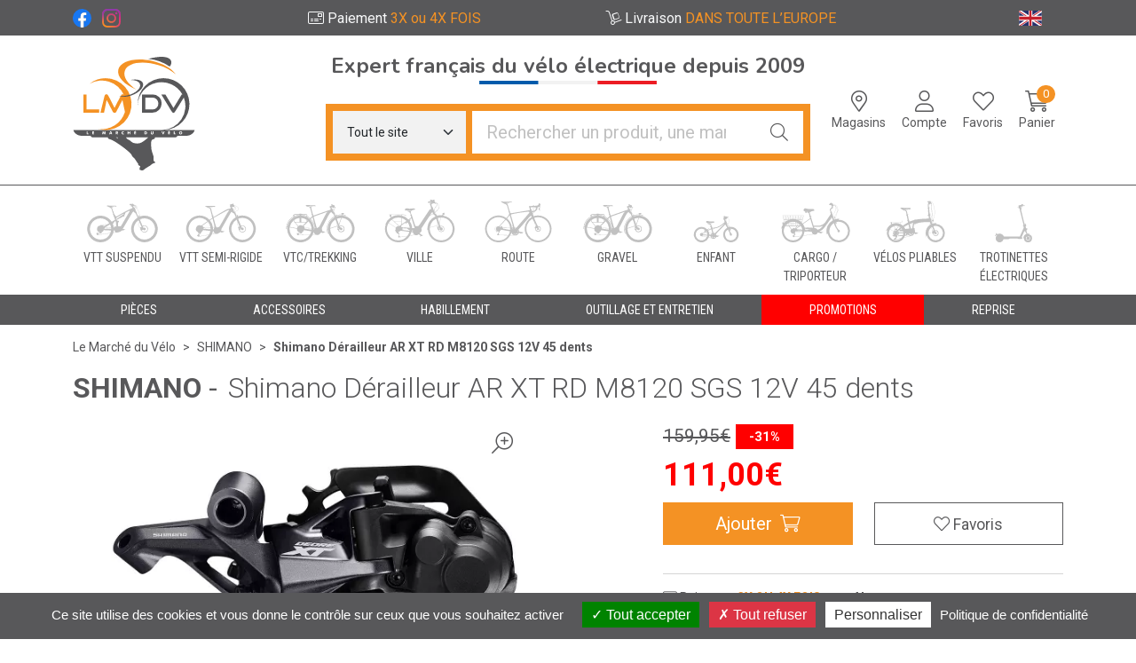

--- FILE ---
content_type: text/html; charset=UTF-8
request_url: https://www.lemarcheduvelo.com/produit/shimano-derailleur-ar-xt-rd-m8100-sgs-12v-62a8934a1c6b4
body_size: 9353
content:
<!DOCTYPE html> <html lang="fr" class="no-js no-touchevents"> <head> <meta charset="utf-8"> <title>Shimano Dérailleur AR XT RD M8100 SGS 12V 45 dents</title>    <link rel="dns-prefetch" href="https://cdn.apotekisto.com"> <meta property="fb&#x3A;app_id" content="000000000000000"> <meta property="og&#x3A;url" content="https&#x3A;&#x2F;&#x2F;www.lemarcheduvelo.com&#x2F;produit&#x2F;shimano-derailleur-ar-xt-rd-m8100-sgs-12v-62a8934a1c6b4"> <meta property="og&#x3A;title" content="Shimano&#x20;D&#xE9;railleur&#x20;AR&#x20;XT&#x20;RD&#x20;M8100&#x20;SGS&#x20;12V&#x20;45&#x20;dents"> <meta property="og&#x3A;site_name" content="Le&#x20;March&#xE9;&#x20;du&#x20;V&#xE9;lo"> <meta property="og&#x3A;type" content="product"> <meta property="og&#x3A;locale" content="fr_FR"> <meta name="twitter&#x3A;card" content="summary"> <meta name="twitter&#x3A;title" content="Shimano&#x20;D&#xE9;railleur&#x20;AR&#x20;XT&#x20;RD&#x20;M8100&#x20;SGS&#x20;12V&#x20;45&#x20;dents"> <meta name="viewport" content="width&#x3D;device-width,&#x20;initial-scale&#x3D;1,&#x20;maximum-scale&#x3D;1"> <meta name="theme-color" content="&#x23;f49224"> <meta name="msapplication-config" content="&#x2F;browserconfig.xml">    <meta name="robots" content="index, follow, all"> <link rel="apple-touch-icon-precomposed" sizes="144x144" href="/assets/lm/ico/apple-touch-icon-144x144-precomposed.png"> <link rel="apple-touch-icon-precomposed" sizes="114x114" href="/assets/lm/ico/apple-touch-icon-114x114-precomposed.png"> <link rel="apple-touch-icon-precomposed" sizes="72x72" href="/assets/lm/ico/apple-touch-icon-72x72-precomposed.png"> <link rel="apple-touch-icon-precomposed" href="/assets/lm/ico/apple-touch-icon.png"> <link rel="shortcut icon" href="/assets/lm/ico/favicon.png"> <link rel="search" type="application/opensearchdescription+xml" title="Mes recherches" href="/opensearch.xml"> <link rel="canonical" href="https://www.lemarcheduvelo.com/produit/shimano-derailleur-ar-xt-rd-m8100-sgs-12v-62a8934a1c6b4"> <link href="&#x2F;&#x2F;cdn.apotekisto.com&#x2F;ajax&#x2F;libs&#x2F;twitter-bootstrap&#x2F;5.1.3&#x2F;css&#x2F;bootstrap.min.css" media="screen,print" rel="stylesheet" type="text&#x2F;css"> <link href="https&#x3A;&#x2F;&#x2F;www.lemarcheduvelo.com&#x2F;produit&#x2F;shimano-derailleur-ar-xt-rd-m8100-sgs-12v-62a8934a1c6b4" hreflang="x-default" rel="alternate"> <link href="https&#x3A;&#x2F;&#x2F;www.lemarcheduvelo.com&#x2F;produit&#x2F;shimano-derailleur-ar-xt-rd-m8100-sgs-12v-62a8934a1c6b4" hreflang="fr" rel="alternate"> <link href="https&#x3A;&#x2F;&#x2F;www.lmdv.bike&#x2F;product&#x2F;shimano-derailleur-ar-xt-rd-m8100-sgs-12v-62a8934a1e0a7" hreflang="en" rel="alternate"> <link href="&#x2F;&#x2F;cdn.apotekisto.com&#x2F;ajax&#x2F;libs&#x2F;Swiper&#x2F;6.8.4&#x2F;swiper-bundle.min.css" media="screen" rel="stylesheet" type="text&#x2F;css"> <link href="&#x2F;assets&#x2F;lm&#x2F;css&#x2F;catalog.min.css&#x3F;v&#x3D;1.22" media="screen" rel="stylesheet" type="text&#x2F;css"> <link href="&#x2F;assets&#x2F;lm&#x2F;css&#x2F;style.min.css&#x3F;v&#x3D;1.22" media="screen,print" rel="stylesheet" type="text&#x2F;css"> <script>(function(i,s,o,g,r,a,m){i['GoogleAnalyticsObject']=r;i[r]=i[r]||function(){(i[r].q=i[r].q||[]).push(arguments)},i[r].l=1*new Date();a=s.createElement(o),m=s.getElementsByTagName(o)[0];a.async=1;a.src=g;m.parentNode.insertBefore(a,m)})(window,document,'script','//www.google-analytics.com/analytics.js','ga');
ga('create','UA-3132391-55','auto');ga('require','ec');ga('ec:addImpression',{"brand":"SHIMANO","id":"2091128331","name":"Shimano D\u00e9railleur AR XT RD M8120 SGS 12V 45 dents","list":"Parapharmacie","variant":"","price":"111.00"});ga('ec:setAction','detail');ga('send','pageview');</script> </head> <body data-globals="&#x7B;&quot;path&quot;&#x3A;&quot;&quot;,&quot;assets&quot;&#x3A;&quot;&#x5C;&#x2F;assets&#x5C;&#x2F;di2&quot;,&quot;user&quot;&#x3A;0,&quot;miniCartUrl&quot;&#x3A;&quot;&#x5C;&#x2F;cart&#x5C;&#x2F;mini&quot;&#x7D;"> <header class="navbar-header" id="top"> <div class="bg-alt-black d-flex"> <div class="marquee-container-lg w-100 mx-2"> <div class="marquee d-none text-light" data-speed="50">Choisissez le spécialiste français du vélo électrique sur internet et en magasin</div> </div> </div> <div class="bg-alt-grey"> <div class="container-lg text-light"> <div class="row py-2"> <div class="col-3 col-sm-2"> <a href="https://www.facebook.com/LMDVofficiel/" target="_blank" rel="noopener" class="me-2"> <img src="/assets/lm/svg/logo-facebook.svg" alt="Facebook - Le march&eacute; du v&eacute;lo" loading="lazy" width="21" height="21"></a> <a href="https://www.instagram.com/lemarcheduvelo/" target="_blank" rel="noopener"> <img src="/assets/lm/svg/logo-instagram.svg" alt="Instagram - Le march&eacute; du v&eacute;lo" loading="lazy" width="21" height="21"></a> </div> <div class="col-8 col-nav-1 text-center row pt-lg-1 pt-0"> <div class="col-6"> <i class="fal fa-credit-card-front d-none d-lg-inline-block"></i> <span>Paiement <br class="d-lg-none"><span class="text-alt-default">3X ou 4X FOIS</span></span> </div> <div class="col-6"> <i class="fal fa-dolly d-none d-lg-inline-block"></i> <span class="d-none d-sm-inline-block">Livraison <br class="d-inline-block d-lg-none"><span class="text-alt-default">DANS TOUTE L’EUROPE</span></span><span class="d-inline-block d-sm-none">Livraison <br class="d-inline-block d-lg-none"><span class="text-alt-default">EN EUROPE</span></span> </div> </div> <div class="col-1 col-sm-2 text-end"> <a href="https://www.lmdv.bike/product/shimano-derailleur-ar-xt-rd-m8100-sgs-12v-62a8934a1e0a7"> <img src="/assets/lm/svg/flag-uk.svg" alt="English" data-bs-toggle="tooltip" data-bs-placement="bottom" title="English" loading="lazy" width="26" height="17"> </a> </div> </div> </div> </div> <div class="container-lg pt-3 mb-sm-3 mb-0"> <div class="row"> <a href="/" class="col-3 col-sm-3 col-lg-3 logo pt-lg-2"> <span class="d-inline-block me-5"> <img src="/assets/lm/svg/logo-le-marche-du-velo.svg" alt="Le Marché du Vélo"> </span> <em class="visually-hidden">Le Marché du Vélo Votre distributeurs de vélo à assistance électrique</em> </a> <div class="col-9 col-sm-9 col-lg-3 order-lg-2 d-flex justify-content-end align-items-center position-relative col-icon" id="sub-nav"> <div class="expert-navbar text-center d-block d-lg-none"> <span class="font-family-tertiary">Expert français du vélo électrique depuis 2009</span><br> <img src="/assets/lm/svg/expert-francais.svg" alt="Expert fran&ccedil;ais en v&eacute;lo &eacute;lectrique" class="img-fluid" width="150"> </div> <a href="#navbarMaster" class="btn btn-menu btn-icon btn-alt-empty px-lg-1 px-0 px-sm-1 px-xl-2 lh-1 text-alt-primary d-lg-none" data-bs-toggle="collapse" data-bs-target="#navbarMaster" aria-controls="navbarMaster" aria-expanded="false" aria-label="Navigation"> <i class="fal fa-bars fa-r1x5 mb-1"></i><br> <span class="small">Menu</span> </a> <a href="#form-search" class="btn btn-icon btn-alt-default lh-1 d-sm-none ms-3" data-bs-toggle="collapse" data-bs-target="#form-search" aria-controls="form-search" aria-expanded="false" aria-label="Navigation"> <i class="fal fa-search fa-r1x5 mb-1"></i><br> </a> <a href="#" data-h="/#store-list" class="btn btn-alt-empty px-lg-1 px-0 px-sm-1 px-xl-2 lh-1 text-alt-primary btn-icon d-none d-sm-block"> <i class="fal fa-map-marker-alt fa-r1x5 mb-1"></i><br> <span class="d-none d-sm-inline small">Magasins</span> </a> <a href="#" data-h="/user" class="btn btn-alt-empty px-lg-1 px-xl-2 lh-1 text-alt-primary btn-icon" data-modal-target="#ModalLogin" data-modal-url="/user/modalSignup"> <i class="fal fa-user fa-r1x5 mb-1"></i><br> <span class="d-none d-sm-inline small">Compte</span> </a> <a href="#" data-h="/user" class="btn btn-icon btn-alt-empty px-lg-1 px-0 px-sm-1 px-xl-2 lh-1 text-alt-primary d-none d-sm-block"> <i class="fal fa-heart fa-r1x5 mb-1"></i><br> <span class="d-none d-sm-inline small">Favoris</span> </a> <a href="#" data-h="/cart" class="btn btn-alt-empty btn-icon btn-mini-cart px-lg-1 px-xl-2 lh-1 text-alt-primary"> <i class="fal fa-shopping-cart fa-r1x5 mb-1"></i><br> <span class="d-none d-sm-inline small">Panier</span> <span class="nbrs"><span data-copy-dest="quantitySum">0</span></span> </a> </div> <div class="col-12 col-lg-6 order-lg-1 block-search"> <div class="expert text-center d-none d-lg-block"> <span class="font-family-tertiary d-block">Expert français du vélo électrique depuis 2009</span> <img src="/assets/lm/svg/expert-francais.svg" alt="Expert fran&ccedil;ais en v&eacute;lo &eacute;lectrique" class="img-fluid" width="200" height="4"> </div> <form action="/recherche" data-url="/recherche/page-99/produits" class="collapse" data-bs-parent="#top"  method="get" id="form-search"> <div class="input-group input-group-lg mt-sm-3 mt-0 p-2 mb-2 mb-sm-0 bg-alt-default"> <select name="cid" class="me-2 border-0 form-select bg-alt-grey-light"> <option value="">Tout le site</option> <option value="209"> Vélos électriques                    </option> <option value="210"> Pièces                    </option> <option value="9"> Accessoires                    </option> <option value="8"> Habillement                    </option> <option value="233"> Outillage et Entretien                    </option> </select> <input type="search" name="q" maxlength="100" class="form-control border-0" placeholder="Rechercher un produit, une marque..." aria-label="Vous recherchez un produit" aria-describedby="btn-search-submit" autocomplete="off" required="required" accesskey="f"> <button type="submit" class="btn btn-alt-search btn-submit" id="btn-search-submit"> <i class="fal fa-search"></i> <i class="fal fa-spinner-third fa-spin"></i> </button> </div> </form> </div> </div> </div> <nav class="navbar navbar-expand navbar-bike"> <div class="container-lg"> <ul class="navbar-nav nav-fill w-100"> <li class="nav-item"> <a href="/rubrique/vtt-suspendu" class="nav-link"> <div> <div class="bike-icon bike-icon-vtt-suspendu"></div> <span class="text-clamp-2">VTT suspendu</span> </div> </a> </li> <li class="nav-item"> <a href="/rubrique/vtt-semi-rigide" class="nav-link"> <div> <div class="bike-icon bike-icon-vtt-semi-rigide"></div> <span class="text-clamp-2">VTT semi-rigide</span> </div> </a> </li> <li class="nav-item"> <a href="/rubrique/vtc-trekking" class="nav-link"> <div> <div class="bike-icon bike-icon-vtc-trekking"></div> <span class="text-clamp-2">VTC/Trekking</span> </div> </a> </li> <li class="nav-item"> <a href="/rubrique/ville" class="nav-link"> <div> <div class="bike-icon bike-icon-ville"></div> <span class="text-clamp-2">Ville</span> </div> </a> </li> <li class="nav-item"> <a href="/rubrique/route" class="nav-link"> <div> <div class="bike-icon bike-icon-route"></div> <span class="text-clamp-2">Route</span> </div> </a> </li> <li class="nav-item"> <a href="/rubrique/velo-gravel" class="nav-link"> <div> <div class="bike-icon bike-icon-vae-45km-h"></div> <span class="text-clamp-2">Gravel</span> </div> </a> </li> <li class="nav-item"> <a href="/rubrique/enfant" class="nav-link"> <div> <div class="bike-icon bike-icon-enfant"></div> <span class="text-clamp-2">Enfant</span> </div> </a> </li> <li class="nav-item"> <a href="/rubrique/cargo-triporteur" class="nav-link"> <div> <div class="bike-icon bike-icon-cargo-triporteur"></div> <span class="text-clamp-2">Cargo / triporteur</span> </div> </a> </li> <li class="nav-item"> <a href="/rubrique/velos-pliables" class="nav-link"> <div> <div class="bike-icon bike-icon-velos-pliables"></div> <span class="text-clamp-2">Vélos pliables</span> </div> </a> </li> <li class="nav-item"> <a href="/rubrique/trotinettes-electriques" class="nav-link"> <div> <div class="bike-icon bike-icon-trottinettes-electriques"></div> <span class="text-clamp-2">Trotinettes électriques</span> </div> </a> </li> </ul> </div> </nav> <nav class="navbar navbar-expand-lg navbar-master bg-alt-primary py-0 text-center"> <div class="container-lg"> <div class="collapse navbar-collapse" data-bs-parent="#top"  id="navbarMaster"> <ul class="navbar-nav w-100 nav-fill"> <li class="nav-item"> <a href="/rubrique/pieces" class="nav-link px-xxl-3"> <span class="text-clamp-2">Pièces</span> </a> </li> <li class="nav-item"> <a href="/rubrique/accessoires" class="nav-link px-xxl-3"> <span class="text-clamp-2">Accessoires</span> </a> </li> <li class="nav-item"> <a href="/rubrique/habillement" class="nav-link px-xxl-3"> <span class="text-clamp-2">Habillement</span> </a> </li> <li class="nav-item"> <a href="/rubrique/outillage-et-entretien" class="nav-link px-xxl-3"> <span class="text-clamp-2">Outillage et Entretien</span> </a> </li> <li class="nav-item"> <a class="nav-promo bg-alt-promo text-white nav-link" href="/promotions">Promotions</a> </li> <li class="nav-item"> <a href="/page/reprise" class="nav-link px-xxl-3"> <span class="text-clamp-2">Reprise</span> </a> </li> </ul> </div> </div> </nav> </header> <main id="content"> <div class="container-lg"> <nav class="breadcrumb-container with-border mb-default d-none d-lg-block" aria-label="breadcrumb"> <ol class="breadcrumb" itemscope itemtype="http://schema.org/BreadcrumbList"> <li class="breadcrumb-item" itemprop="itemListElement" itemscope itemtype="http://schema.org/ListItem"> <a href="/" itemprop="item"><span itemprop="name">Le Marché du Vélo</span></a> <meta itemprop="position" content="1"> </li> <li class="breadcrumb-item" itemprop="itemListElement" itemscope itemtype="http://schema.org/ListItem"> <a href="/rubrique/shimano" itemprop="item"><span itemprop="name">SHIMANO</span></a> <meta itemprop="position" content="2"> </li> <li class="breadcrumb-item active" itemprop="itemListElement" itemscope itemtype="http://schema.org/ListItem"> <a href="/produit/shimano-derailleur-ar-xt-rd-m8100-sgs-12v-62a8934a1c6b4" itemprop="item"><strong itemprop="name">Shimano Dérailleur AR XT RD M8120 SGS 12V 45 dents</strong></a> <meta itemprop="position" content="3"> </li> </ol> </nav> <form class="form-cart" action="/cart/add" method="post" data-medic=""> <div class="clearfix my-default"> <div class="h2 text-uppercase d-inline-block mb-0"> <a href="/rubrique/shimano" class="text-decoration-none"> <strong class="text-uppercase">SHIMANO</strong><span class="px-2 d-inline-block">-</span> </a> </div> <h1 class="prod-title d-inline-block font-weight-lighter h2 mb-0 me-2">Shimano Dérailleur AR XT RD M8120 SGS 12V 45 dents</h1> </div> <div class="row mb-default" id="prod"> <div class="col-md-6"> <div class="prod-images"> <div class="main-image" data-finish="7337"> <div class="prod-image mx-4 mx-md-0 position-relative" data-blb-src="/resize/1200x1200/media/finish/img/origin/24/2091128330-shimano-derailleur-ar-xt-rd-m8100-sgs-12v-3.jpg" data-blb-width="1200" data-blb-height="1200"><i class="ico-zoom fal fa-search-plus fa-r1x5 fa-flip-horizontal"></i><div class="prod-icons-img"></div><img alt="Shimano&#x20;D&#xE9;railleur&#x20;AR&#x20;XT&#x20;RD&#x20;M8120&#x20;SGS&#x20;12V&#x20;45&#x20;dents" class="img-fluid img-anim" src="/resize/600x600/media/finish/img/normal/24/2091128330-shimano-derailleur-ar-xt-rd-m8100-sgs-12v-3.jpg" srcset="/resize/600x600/media/finish/img/normal/24/2091128330-shimano-derailleur-ar-xt-rd-m8100-sgs-12v-3-2x.jpg 2x" width="600" height="600"> <div class="badge-battery-index"> </div> </div> </div> </div> <div class="mt-5 mb-5 mb-md-0"> <hr class="d-md-none"> <div class="prod-infos row"> </div> </div> </div> <div class="col-md-6 col-xl-5 offset-xl-1"> <div class="row mb-default"> <div class="col-7 col-sm-6 text-center"> <input type="hidden" name="productId" value="6775"> <input type="hidden" name="finishId" value="7337"> <input type="hidden" name="uri" value="https://www.lemarcheduvelo.com/produit/shimano-derailleur-ar-xt-rd-m8100-sgs-12v-62a8934a1c6b4"> <div class="prod-prices text-start"> <div class="price-group mb-1" data-finish="7337">                <del class="mt-2"><small><span class="p-int">159</span><span class="p-pt">,</span><span class="p-frac">95</span><span class="p-cur">€</span></small></del> <div class="badge-product"><span class="val">-31%</span></div>            <br>            <strong class="fa-1x5 text-alt-secondary"><span class="p-int">111</span><span class="p-pt">,</span><span class="p-frac">00</span><span class="p-cur">€</span></strong> <span class="clearfix"></span> </div> </div>                                                    
<div class="form-input-quantity mb-default" data-iq-child=".form-input-quantity-clone"> <button type="submit" class="btn-iq-first btn btn-lg btn-alt-default w-100 area-iq-empty"> <span>Ajouter</span> <i class="fal fa-shopping-cart fa-r1x25 ms-1"></i> </button> <div class="area-iq-not-empty input-group input-group-lg d-none"> <button type="button" class="btn-iq-minus btn btn-alt-default"> <i class="fal fa-minus" data-iq-ico-trash="fa-trash" data-iq-ico-minus="fa-minus"></i> </button> <input type="hidden" class="input-iq-value" name="quantity" value="0"><span class="view-iq-value form-control"></span> <button type="button" class="btn-iq-plus btn btn-alt-default"> <i class="fal fa-plus"></i> </button> </div> </div> </div> <div class="col-5 col-sm-6 d-flex"> <div class="w-100 mt-auto"> <button type="button" class="btn btn-alt-outline-primary mb-default btn-lg w-100 prod-bookmark" data-catalog-bookmark="login"> <span class="area-bkm-off"><i class="fal fa-heart fa-2x me-1"></i><small>Favoris</small></span> </button> </div> </div> <div> </div> </div> <hr> <div class="my-default block-info-product" data-finish="7337"> <i class="fal fa-credit-card-front"></i> Paiement <strong class="text-alt-default text-uppercase">3x ou 4x fois</strong> avec <strong>Alma</strong><br> <i class="fal fa-hand-holding-box"></i> <strong>Retrait</strong> <strong class="text-alt-default text-uppercase">Gratuit</strong> dans votre magasin<br> <i class="fal fa-dolly"></i> <a href="/livraisons-retours">Livraison</a> <strong class="text-alt-default text-uppercase">chez vous</strong><br> </div> <hr> <div class="accordion mb-default" id="prod-accordion"> <div class="accordion-item"> <div class="accordion-header" id="prod-heading-description"> <button class="accordion-button" type="button" data-bs-toggle="collapse" data-bs-target="#prod-collapse-description" data-bs-parent="#prod-accordion" aria-expanded="true" aria-controls="prod-collapse-description"><strong class="font-family-secondary">Description</strong></button> </div> <div id="prod-collapse-description" class="accordion-collapse collapse show" aria-labelledby="prod-heading-description" data-bs-parent="#prod-accordion"> <div class="accordion-body prod-desc"><p>2X12 vitesses</p> <p>Compatible VAE</p> <p>45 dents max</p> <p>&nbsp;</p></div> </div> </div> </div> <hr> </div> <div class="col-md-12"> <p class="text-center">Photo non contractuelle - Tous les prix incluent la TVA - Hors frais de livraison.</p> </div> </div> <div class="prod-fixed" data-show-min="100"> <div class="container-lg py-3 text-center"> <div class="row mb-md-2"> <div class="col-6 col-md-5 offset-md-1 col-lg-4 offset-lg-2 col-xl-3 offset-xl-3"> <div class="price-group mb-1" data-finish="7337">                <del class="mt-2"><small><span class="p-int">159</span><span class="p-pt">,</span><span class="p-frac">95</span><span class="p-cur">€</span></small></del> <div class="badge-product"><span class="val">-31%</span></div>            <br>            <strong class="fa-1x5 text-alt-secondary"><span class="p-int">111</span><span class="p-pt">,</span><span class="p-frac">00</span><span class="p-cur">€</span></strong> <span class="clearfix"></span> </div> </div> <div class="col-6 col-md-5 col-lg-4 col-xl-3 form-input-quantity-clone"> <button type="button" class="btn-iq-first btn btn-alt-default w-100 area-iq-empty"> <span class="d-xl-none">Ajouter</span> <span class="d-none d-xl-inline">Ajouter au panier</span> <i class="fal fa-shopping-cart fa-r1x25 me-1"></i> </button> <div class="area-iq-not-empty input-group d-none"> <button type="button" class="btn-iq-minus btn btn-alt-default"> <i class="fal fa-minus" data-iq-ico-trash="fa-trash" data-iq-ico-minus="fa-minus"></i> </button> <span class="view-iq-value form-control"></span> <button type="button" class="btn-iq-plus btn btn-alt-default"> <i class="fal fa-plus"></i> </button> </div> </div> </div> <div class="fw-bold text-truncate d-none d-md-block">Shimano Dérailleur AR XT RD M8120 SGS 12V 45 dents</div> </div> </div> </form> </div> <div class="similar-product"> <div class="container-lg mb-5"> <h2 class="h3 title-1 py-4 text-center">Produits similaires</h2> <div class="row mb-default"> <div class="col-prod-thumbnail col-12 col-sm-6 col-lg-3 col10-xl-2" data-product="6401"> <a href="/produit/manettes-shifters-shimano-shifter-deore-m6100-12v" class="prod-thbl-img"><div class="prod-icons-img h-100 w-100"><div class="position-absolute"><div class="badge-product"><span class="val">-22%</span></div></div><div class="badge-lmdv"></div></div><div class="eye"><i class="fas fa-eye"></i></div><img alt="Shimano&#x20;shifter&#x20;Deore&#x20;M6100&#x20;R&#x20;12V" class="img-fluid img-anim d-block mx-auto" loading="lazy" src="/resize/250x250/media/finish/img/normal/62/7520-shimano-shifter-deore-m6100-12v.jpg" srcset="/resize/250x250/media/finish/img/normal/62/7520-shimano-shifter-deore-m6100-12v-2x.jpg 2x" width="250" height="250"></a> <form action="/cart/add" method="post" data-medic="" class="form-cart font-family-secondary"> <a href="/produit/manettes-shifters-shimano-shifter-deore-m6100-12v"> <div class="text-truncate text-uppercase fw-bold">SHIMANO</div> <div class="d-clamp-2"><div class="text-clamp-2">Shimano shifter Deore M6100 R 12V</div></div> </a> <input type="hidden" name="productId" value="6401"> <input type="hidden" name="finishId" value="6401"> <input type="hidden" name="uri" value="https://www.lemarcheduvelo.com/produit/shimano-derailleur-ar-xt-rd-m8100-sgs-12v-62a8934a1c6b4"> <div class="price-group mb-1" data-finish="6401">            <del class="float-start mt-2"><span class="p-int">46</span><span class="p-pt">,</span><span class="p-frac">00</span><span class="p-cur">€</span></del> <strong class="float-end fa-1x5 text-alt-secondary"><span class="p-int">36</span><span class="p-pt">,</span><span class="p-frac">00</span><span class="p-cur">€</span></strong> <span class="clearfix"></span> </div> <div class="form-input-quantity dropup text-end"> <button type="submit" class="btn btn-alt-default area-iq-empty btn-iq-first btn-cart"><i class="fal fa-shopping-cart fa-r1x25 me-1"></i></button> <div class="area-iq-not-empty input-group d-inline-flex w-auto d-none"> <button type="button" class="btn-iq-minus btn btn-alt-default"><i class="fal fa-minus" data-iq-ico-trash="fa-trash" data-iq-ico-minus="fa-minus"></i></button> <input type="hidden" class="input-iq-value" name="quantity" value="0"><span class="view-iq-value form-control text-center"></span> <button type="button" class="btn-iq-plus btn btn-alt-default"><i class="fal fa-plus"></i></button> </div> </div> </form> </div> <div class="col-prod-thumbnail col-12 col-sm-6 col-lg-3 col10-xl-2" data-product="5364"> <a href="/produit/derailleur-ar-9v-altus-noir-rd-m-370" class="prod-thbl-img"><div class="prod-icons-img h-100 w-100"><div class="position-absolute"><div class="badge-product"><span class="val">-19%</span></div></div><div class="badge-lmdv"></div></div><div class="eye"><i class="fas fa-eye"></i></div><img alt="Shimano&#x20;D&#xE9;railleur&#x20;AR&#x20;9V&#x20;Altus&#x20;noir&#x20;RD-M&#x20;370" class="img-fluid img-anim d-block mx-auto" loading="lazy" src="/resize/250x250/media/finish/img/normal/90/6414-shimano-derailleur-ar-9v-altus-noir-rd-m-370.jpg" srcset="/resize/250x250/media/finish/img/normal/90/6414-shimano-derailleur-ar-9v-altus-noir-rd-m-370-2x.jpg 2x" width="250" height="250"></a> <form action="/cart/add" method="post" data-medic="" class="form-cart font-family-secondary"> <a href="/produit/derailleur-ar-9v-altus-noir-rd-m-370"> <div class="text-truncate text-uppercase fw-bold">SHIMANO</div> <div class="d-clamp-2"><div class="text-clamp-2">Shimano Dérailleur AR 9V Altus noir RD-M 370</div></div> </a> <input type="hidden" name="productId" value="5364"> <input type="hidden" name="finishId" value="5364"> <input type="hidden" name="uri" value="https://www.lemarcheduvelo.com/produit/shimano-derailleur-ar-xt-rd-m8100-sgs-12v-62a8934a1c6b4"> <div class="price-group mb-1" data-finish="5364">            <del class="float-start mt-2"><span class="p-int">30</span><span class="p-pt">,</span><span class="p-frac">95</span><span class="p-cur">€</span></del> <strong class="float-end fa-1x5 text-alt-secondary"><span class="p-int">24</span><span class="p-pt">,</span><span class="p-frac">95</span><span class="p-cur">€</span></strong> <span class="clearfix"></span> </div> <div class="form-input-quantity dropup text-end"> <button type="submit" class="btn btn-alt-default area-iq-empty btn-iq-first btn-cart"><i class="fal fa-shopping-cart fa-r1x25 me-1"></i></button> <div class="area-iq-not-empty input-group d-inline-flex w-auto d-none"> <button type="button" class="btn-iq-minus btn btn-alt-default"><i class="fal fa-minus" data-iq-ico-trash="fa-trash" data-iq-ico-minus="fa-minus"></i></button> <input type="hidden" class="input-iq-value" name="quantity" value="0"><span class="view-iq-value form-control text-center"></span> <button type="button" class="btn-iq-plus btn btn-alt-default"><i class="fal fa-plus"></i></button> </div> </div> </form> </div> <div class="col-prod-thumbnail col-12 col-sm-6 col-lg-3 col10-xl-2" data-product="8557"> <a href="/produit/shimano-ecran-sc-en610-systeme-e-tube-687c879d59207" class="prod-thbl-img"><div class="prod-icons-img h-100 w-100"><div class="position-absolute"></div><div class="badge-lmdv"></div></div><div class="eye"><i class="fas fa-eye"></i></div><img alt="Shimano&#x20;&#xE9;cran&#x20;SC-EN610&#x20;Syst&#xE8;me&#x20;E-TUBE" class="img-fluid img-anim d-block mx-auto" loading="lazy" src="/resize/250x250/media/finish/img/normal/38/4550170234911-shimano-ecran-sc-en610-systeme-e-tube.jpg" srcset="/resize/250x250/media/finish/img/normal/38/4550170234911-shimano-ecran-sc-en610-systeme-e-tube-2x.jpg 2x" width="250" height="250"></a> <form action="/cart/add" method="post" data-medic="" class="form-cart font-family-secondary"> <a href="/produit/shimano-ecran-sc-en610-systeme-e-tube-687c879d59207"> <div class="text-truncate text-uppercase fw-bold">SHIMANO</div> <div class="d-clamp-2"><div class="text-clamp-2">Shimano écran SC-EN610 Système E-TUBE</div></div> </a> <input type="hidden" name="productId" value="8557"> <input type="hidden" name="finishId" value="10635"> <input type="hidden" name="uri" value="https://www.lemarcheduvelo.com/produit/shimano-derailleur-ar-xt-rd-m8100-sgs-12v-62a8934a1c6b4"> <div class="price-group mb-1" data-finish="10635">            <strong class="float-end fa-1x5"><span class="p-int">209</span><span class="p-pt">,</span><span class="p-frac">00</span><span class="p-cur">€</span></strong> <span class="clearfix"></span> </div> <div class="form-input-quantity dropup text-end"> <button type="submit" class="btn btn-alt-default area-iq-empty btn-iq-first btn-cart"><i class="fal fa-shopping-cart fa-r1x25 me-1"></i></button> <div class="area-iq-not-empty input-group d-inline-flex w-auto d-none"> <button type="button" class="btn-iq-minus btn btn-alt-default"><i class="fal fa-minus" data-iq-ico-trash="fa-trash" data-iq-ico-minus="fa-minus"></i></button> <input type="hidden" class="input-iq-value" name="quantity" value="0"><span class="view-iq-value form-control text-center"></span> <button type="button" class="btn-iq-plus btn btn-alt-default"><i class="fal fa-plus"></i></button> </div> </div> <div class="text-end mt-2"> <a href="/account/jackpot"> <i class="fal fa-gift-card"></i> Cagnottez <strong class="text-alt-green"><span class="p-int">10</span><span class="p-pt">,</span><span class="p-frac">45</span><span class="p-cur">€</span></strong><sup>*</sup> </a> </div> </form> </div> <div class="col-prod-thumbnail col-12 col-sm-6 col-lg-3 col10-xl-2" data-product="6329"> <a href="/produit/outils-shimano-demonte-ecrou-moteur-tl-fc38" class="prod-thbl-img"><div class="prod-icons-img h-100 w-100"><div class="position-absolute"></div><div class="badge-lmdv"></div></div><div class="eye"><i class="fas fa-eye"></i></div><img alt="Shimano&#x20;d&#xE9;monte&#x20;&#xE9;crou&#x20;moteur&#x20;TL-FC38" class="img-fluid img-anim d-block mx-auto" loading="lazy" src="/resize/250x250/media/finish/img/normal/11/7438-shimano-demonte-ecrou-moteur-tl-fc38.jpg" srcset="/resize/250x250/media/finish/img/normal/11/7438-shimano-demonte-ecrou-moteur-tl-fc38-2x.jpg 2x" width="250" height="250"></a> <form action="/cart/add" method="post" data-medic="" class="form-cart font-family-secondary"> <a href="/produit/outils-shimano-demonte-ecrou-moteur-tl-fc38"> <div class="text-truncate text-uppercase fw-bold">SHIMANO</div> <div class="d-clamp-2"><div class="text-clamp-2">Shimano démonte écrou moteur TL-FC38</div></div> </a> <input type="hidden" name="productId" value="6329"> <input type="hidden" name="finishId" value="6329"> <input type="hidden" name="uri" value="https://www.lemarcheduvelo.com/produit/shimano-derailleur-ar-xt-rd-m8100-sgs-12v-62a8934a1c6b4"> <div class="price-group mb-1" data-finish="6329">            <strong class="float-end fa-1x5"><span class="p-int">59</span><span class="p-pt">,</span><span class="p-frac">00</span><span class="p-cur">€</span></strong> <span class="clearfix"></span> </div> <div class="form-input-quantity dropup text-end"> <button type="submit" class="btn btn-alt-default area-iq-empty btn-iq-first btn-cart"><i class="fal fa-shopping-cart fa-r1x25 me-1"></i></button> <div class="area-iq-not-empty input-group d-inline-flex w-auto d-none"> <button type="button" class="btn-iq-minus btn btn-alt-default"><i class="fal fa-minus" data-iq-ico-trash="fa-trash" data-iq-ico-minus="fa-minus"></i></button> <input type="hidden" class="input-iq-value" name="quantity" value="0"><span class="view-iq-value form-control text-center"></span> <button type="button" class="btn-iq-plus btn btn-alt-default"><i class="fal fa-plus"></i></button> </div> </div> <div class="text-end mt-2"> <a href="/account/jackpot"> <i class="fal fa-gift-card"></i> Cagnottez <strong class="text-alt-green"><span class="p-int">2</span><span class="p-pt">,</span><span class="p-frac">95</span><span class="p-cur">€</span></strong><sup>*</sup> </a> </div> </form> </div> <div class="col-prod-thumbnail col-12 col-sm-6 col-lg-3 col10-xl-2" data-product="6422"> <a href="/produit/6422-cassettes-shimano-cassette-cs-m4100-10v-11-46" class="prod-thbl-img"><div class="prod-icons-img h-100 w-100"><div class="position-absolute"><div class="badge-product"><span class="val">-18%</span></div></div><div class="badge-lmdv"></div></div><div class="eye"><i class="fas fa-eye"></i></div><img alt="Shimano&#x20;cassette&#x20;CS-M4100&#x20;10V&#x20;11&#x2F;46" class="img-fluid img-anim d-block mx-auto" loading="lazy" src="/resize/250x250/media/finish/img/normal/16/7539-shimano-cassette-cs-m4100-10v-11-46.jpg" srcset="/resize/250x250/media/finish/img/normal/16/7539-shimano-cassette-cs-m4100-10v-11-46-2x.jpg 2x" width="250" height="250"></a> <form action="/cart/add" method="post" data-medic="" class="form-cart font-family-secondary"> <a href="/produit/6422-cassettes-shimano-cassette-cs-m4100-10v-11-46"> <div class="text-truncate text-uppercase fw-bold">SHIMANO</div> <div class="d-clamp-2"><div class="text-clamp-2">Shimano cassette CS-M4100 10V 11/46</div></div> </a> <input type="hidden" name="productId" value="6422"> <input type="hidden" name="finishId" value="6422"> <input type="hidden" name="uri" value="https://www.lemarcheduvelo.com/produit/shimano-derailleur-ar-xt-rd-m8100-sgs-12v-62a8934a1c6b4"> <div class="price-group mb-1" data-finish="6422">            <del class="float-start mt-2"><span class="p-int">70</span><span class="p-pt">,</span><span class="p-frac">99</span><span class="p-cur">€</span></del> <strong class="float-end fa-1x5 text-alt-secondary"><span class="p-int">58</span><span class="p-pt">,</span><span class="p-frac">00</span><span class="p-cur">€</span></strong> <span class="clearfix"></span> </div> <div class="form-input-quantity dropup text-end"> <button type="submit" class="btn btn-alt-default area-iq-empty btn-iq-first btn-cart"><i class="fal fa-shopping-cart fa-r1x25 me-1"></i></button> <div class="area-iq-not-empty input-group d-inline-flex w-auto d-none"> <button type="button" class="btn-iq-minus btn btn-alt-default"><i class="fal fa-minus" data-iq-ico-trash="fa-trash" data-iq-ico-minus="fa-minus"></i></button> <input type="hidden" class="input-iq-value" name="quantity" value="0"><span class="view-iq-value form-control text-center"></span> <button type="button" class="btn-iq-plus btn btn-alt-default"><i class="fal fa-plus"></i></button> </div> </div> </form> </div> </div> </div> </div> <div class="bg-mountain py-5" id="store-list"> <div class="container-lg px-lg-5"> <h2 class="text-center title-1 h3 pb-4">D&eacute;couvrez nos magasins et nos &eacute;quipes</h2> <div class="row px-lg-5"> <div class="col-6 col-lg-3 text-center"> <img src="/assets/lm/svg/logo-haute-savoie.svg" alt="Haute-Savoie" class="logo-departement"><br> <span>Annecy - Gen&egrave;ve</span><br> <a href="/page/magasin-annecy-geneve">En savoir +</a><br> <a href="https://goo.gl/maps/3kKKAVRREn9eCGkB9" target="_blank" rel="nofollow noopener" class="map map-annecy-geneve"></a> </div> <div class="col-6 col-lg-3 text-center"> <img src="/assets/lm/svg/logo-haute-savoie.svg" alt="Haute-Savoie" class="logo-departement"><br> <span>Annecy</span><br> <a href="/page/magasin-annecy">En savoir +</a><br> <a href="https://goo.gl/maps/cnYP12B3QvtJwrs59" target="_blank" rel="nofollow noopener" class="map map-annecy"></a> </div> <div class="col-6 col-lg-3 text-center mt-5 mt-lg-0"> <img src="/assets/lm/svg/logo-savoie.svg" alt="Savoie" class="logo-departement"><br> <span>Albertville</span><br> <a href="/page/magasin-albertville">En savoir +</a><br> <a href="https://g.page/lemarcheduvelo-albertville?share" target="_blank" rel="nofollow noopener" class="map map-albertville"></a> </div> <div class="col-6 col-lg-3 text-center mt-5 mt-lg-0"> <img src="/assets/lm/svg/logo-savoie.svg" alt="Savoie" class="logo-departement"><br> <span>Saint-Michel-de-Maurienne</span><br> <a href="/page/magasin-maurienne">En savoir +</a><br> <a href="https://goo.gl/maps/FakhWBfThuFJ3ne49" target="_blank" rel="nofollow noopener" class="map map-michel"></a> </div> </div> </div> </div> <div class="container-lg container-banner-secondary"> <div class="swiper-container swiper-banner-secondary"> <div class="swiper-wrapper"> <div class="swiper-slide d-flex"><img alt="" class="img-fluid" src="/resize/1920x374/media/banner/img/normal/lmdv-banniere-bas-service-technique-client-0972407932-fr.jpg" srcset="/resize/1920x374/media/banner/img/normal/lmdv-banniere-bas-service-technique-client-0972407932-fr-2x.jpg 2x" width="1920" height="374"></div>            </div> </div> </div> <div class="bg-alt-default py-3"> <div class="container-lg expert"> <div class="text-center"> <span class="font-family-tertiary text-light d-block">Expert français du vélo électrique depuis 2009</span> <img src="/assets/lm/svg/expert-francais.svg" alt="Expert fran&ccedil;ais en v&eacute;lo &eacute;lectrique" width="200"> </div> </div> </div> <script type="application/ld+json">{"@context":"http:\/\/schema.org","@type":"Product","name":"Shimano D\u00e9railleur AR XT RD M8120 SGS 12V 45 dents","description":"2X12 vitesses\r\nCompatible VAE\r\n45 dents max\r\n&nbsp;","gtin13":"2091128331","sku":"P6775-F7337","Brand":{"@type":"Brand","name":"SHIMANO"},"image":"\/resize\/1200x1200\/media\/finish\/img\/origin\/24\/2091128330-shimano-derailleur-ar-xt-rd-m8100-sgs-12v-3.jpg","offers":{"@type":"Offer","availability":"http:\/\/schema.org\/InStock","itemCondition":"http:\/\/schema.org\/NewCondition","price":"111.00","priceCurrency":"EUR","priceValidUntil":"2026-02-22","url":"https:\/\/www.lemarcheduvelo.com\/produit\/shimano-derailleur-ar-xt-rd-m8100-sgs-12v-62a8934a1c6b4"}}</script> </main> <footer id="footer" class="bg-alt-grey-light py-5"> <div class="container-lg"> <div class="row"> <div class="col-6 col-lg-3 mb-3 col-first"> <a href="/"> <img src="/assets/lm/svg/logo-le-marche-du-velo.svg" alt="Le Marché du Vélo" class="mb-4" width="110" height="103"> </a> <div class="footer-title">Magasins</div> <ul class="list-unstyled"> <li><a href="/page/magasin-annecy-geneve">Annecy - Gen&egrave;ve</a></li> <li><a href="/page/magasin-annecy">Annecy</a></li> <li><a href="/page/magasin-albertville">Albertville</a></li> <li><a href="/page/magasin-maurienne">Saint-Michel-de-Maurienne</a></li> <li><a href="/contactez-nous">Contactez-nous</a></li> <li><a href="/notre-histoire">Notre histoire</a></li> </ul> </div> <div class="col-6 col-lg-3 mb-3 col-secondary"> <div class="footer-title">V&eacute;los &amp; trottinettes</div> <ul class="list-unstyled"> <li><a href="/rubrique/vtt-suspendu">VTT suspendu</a></li> <li><a href="/rubrique/vtt-semi-rigide">VTT semi-rigide</a></li> <li><a href="/rubrique/vtc-trekking">VTC/Trekking</a></li> <li><a href="/rubrique/ville">Ville</a></li> <li><a href="/rubrique/route">Route</a></li> <li><a href="/rubrique/velo-gravel">Gravel</a></li> <li><a href="/rubrique/enfant">Enfant</a></li> <li><a href="/rubrique/cargo-triporteur">Cargo / triporteur</a></li> <li><a href="/rubrique/velos-pliables">Vélos pliables</a></li> <li><a href="/rubrique/trotinettes-electriques">Trotinettes électriques</a></li> <li><a href="/promotions" class="link-promo">Promotions</a></li> </ul> </div> <div class="col-6 col-lg-3 mb-3 col-tertiary col-no-line-xs"> <div class="footer-title">&Eacute;quipements &amp; services</div> <ul class="list-unstyled"> <li><a href="/rubrique/pieces">Pièces</a></li> <li><a href="/rubrique/accessoires">Accessoires</a></li> <li><a href="/rubrique/habillement">Habillement</a></li> <li><a href="/rubrique/outillage-et-entretien">Outillage et Entretien</a></li> <li><a href="/page/developpement-durable">Développement durable</a></li> <li><a href="/page/codes-de-reduction"><strong class="fw-bold">Codes de réduction et bons plans sur Le Marché du Vélo.com</strong></a></li> <li><a href="/promotions" class="link-promo">Promotions</a></li> </ul> <div class="footer-title">Livraisons</div> <a href="/livraisons-retours">Livraisons &amp; retours</a><br> <img src="/assets/lm/svg/logo-tnt.svg" alt="TNT" height="25" width="69" class="mt-1 mb-2"><br> <img src="/assets/lm/svg/logo-colissimo.svg" alt="Colissimo" height="25" width="99" class="mb-2"><br> <img src="/assets/lm/svg/logo-bmv-geodis.svg" alt="BMV - Geodis" height="25" width="55"> </div> <div class="col-6 col-lg-3 mb-3"> <div class="footer-title">Prestations</div> <ul class="list-unstyled"> <li><a href="/click-collect">Click &amp; collect</a></li> <li><a href="/rendez-vous">Prise de rendez-vous atelier</a></li> <li><a href="https://www.rentmybike.fr" target="_blank" rel="noopener">Location de v&eacute;los</a></li> <li><a href="/evenement">&Eacute;v&eacute;nements</a></li> <li><a href="/programme-fidelite">Programme fid&eacute;lit&eacute;</a></li> <li><a href="/ateliers-mobiles">Ateliers mobiles</a></li> <li><a href="/page/reprise">Reprise</a></li> </ul> <div class="footer-title">Informations</div> <ul class="list-unstyled"> <li><a href="https://blog.lemarcheduvelo.com" target="_blank" rel="noopener">Blog</a></li> <li><a href="/sav-garanties">SAV &amp; garanties</a></li> <li><a href="/emplois-stages">Emplois &amp; stages</a></li> <li><a href="/cgv">CGV</a></li> <li><a href="/mentions-legales">Mentions l&eacute;gales</a></li> <li><a href="/donnees-personnelles">Donn&eacute;es personnelles</a></li> <li><a href="/cookies">Cookies</a></li> </ul> </div> <div class="text-center"> <div class="my-3"><a href="/moyens-paiement" class="footer-title">Paiements s&eacute;curis&eacute;s</a></div> <img class="me-2 mt-2" src="/assets/lm/svg/footer-ce.svg" alt="Caisse d&rsquo;&eacute;pargne" height="35" width="35"> <img class="me-2 mt-2" src="/assets/lm/svg/footer-paypal.svg" alt="Paypal" height="25" width="21"> <img class="me-2 mt-2" src="/assets/lm/svg/footer-systempay.svg" alt="Systempay" height="35" width="35"> <img class="me-2 mt-2" src="/assets/lm/svg/footer-amex.svg" alt="American Express" height="35" width="35"> <img class="me-2 mt-2" src="/assets/lm/svg/footer-cb.svg" alt="CB" height="25" width="35"> <img class="me-2 mt-2" src="/assets/lm/svg/footer-visa.svg" alt="Visa" height="20" width="62"> <img class="me-2 mt-2" src="/assets/lm/svg/footer-mastercard.svg" alt="Mastercard" height="30" width="49"> <img class="me-2 mt-2" src="/assets/lm/svg/footer-maestro.svg" alt="Maestro" height="30" width="49"> <img class="me-2 mt-2" src="/assets/lm/svg/footer-cpay.svg" alt="Cpay" height="35" width="31"> <img class="me-2 mt-2" src="/assets/lm/svg/footer-be-smart.svg" alt="Heppner" height="35" width="35"> <img class="me-2 mt-2" src="/assets/lm/svg/logo-alma-pay.svg" alt="Alma Pay" height="20" width="71"> <img class="mt-2" src="/assets/lm/svg/footer-paiement-3x.svg" alt="Paiement en 3 fois" height="25" width="38"> </div> <div class="mt-4 small text-center"> <span class="text-alt-primary mx-2 text-decoration-none">&copy; 2026 Le march&eacute; du v&eacute;lo</span> <span class="text-nowrap mx-2 text-decoration-none">Tous droits r&eacute;serv&eacute;s.</span> <a href="https://www.apotekisto.fr" target="_blank" class="visually-hidden" rel="noopener">Apotekisto, solution ecommerce</a> <a href="https://161.io" class="text-nowrap mx-2" target="_blank" rel="noopener">Conception &amp; R&eacute;alisation 161.io</a> </div> </div> </div> </footer> <script type="application/ld+json">{"@context":"http:\/\/schema.org","@type":"LocalBusiness","name":"Le March\u00e9 du V\u00e9lo","url":"https:\/\/www.lemarcheduvelo.com\/","description":"Le march\u00e9 du v\u00e9lo","telephone":"+33-972407932","priceRange":"0-100\u20ac","email":"mailto:contact@lemarcheduvelo.com","hoursAvailable":"Mo,Tu,We,Th,Fr,Sa 09:00-12:00 14:00-18:00","address":{"@type":"PostalAddress","streetAddress":"83 impasse de la Fruiti\u00e8re","addressLocality":"Allonzier La Caille","addressRegion":"FR","areaserved":"EU","postalCode":"74350"},"contactPoint":[{"@type":"ContactPoint","telephone":"+33-972407932","contactType":"customer service","hoursAvailable":"Mo,Tu,We,Th,Fr,Sa 09:00-12:00 14:00-18:00","availableLanguage":{"@type":"Language","name":"French"}}]}</script> <script type="application/ld+json">{"@context":"http:\/\/schema.org","@type":"WebSite","url":"https:\/\/www.lemarcheduvelo.com\/","name":"Le march&eacute; du v&eacute;lo","potentialAction":{"@type":"SearchAction","target":"https:\/\/www.lemarcheduvelo.com\/recherche?q={search_term_string}","query-input":"required name=search_term_string"}}</script> <script  src="&#x2F;&#x2F;cdn.apotekisto.com&#x2F;ajax&#x2F;libs&#x2F;161-polyfill&#x2F;1.0&#x2F;nodelist.foreach.min.js"></script> <script  src="&#x2F;&#x2F;cdn.apotekisto.com&#x2F;ajax&#x2F;libs&#x2F;popper.js&#x2F;2.10.2&#x2F;umd&#x2F;popper.min.js"></script> <script  src="&#x2F;&#x2F;cdn.apotekisto.com&#x2F;ajax&#x2F;libs&#x2F;twitter-bootstrap&#x2F;5.1.3&#x2F;js&#x2F;bootstrap.min.js"></script> <script  src="&#x2F;assets&#x2F;lm&#x2F;js&#x2F;modules&#x2F;core.min.js&#x3F;v&#x3D;1.22"></script> <script >
//<!--
(function(d,h,l){h=d.getElementsByTagName('head')[0];l=d.createElement('link');l.href='/assets/lm/blb/basicLightbox.min.css?v=1.22';l.rel='stylesheet';l.type='text/css';l.media='screen';h.appendChild(l);})(document);
//--> </script> <script  src="&#x2F;assets&#x2F;lm&#x2F;js&#x2F;modules&#x2F;catalog.min.js&#x3F;v&#x3D;1.22"></script> <script  src="&#x2F;&#x2F;cdn.apotekisto.com&#x2F;ajax&#x2F;libs&#x2F;Swiper&#x2F;6.8.4&#x2F;swiper-bundle.min.js"></script> <script  async="async" src="&#x2F;assets&#x2F;lm&#x2F;blb&#x2F;basicLightbox.min.js&#x3F;v&#x3D;1.22"></script> <script  src="&#x2F;&#x2F;cdn.apotekisto.com&#x2F;ajax&#x2F;libs&#x2F;js-cookie&#x2F;2.2.1&#x2F;js.cookie.min.js"></script> <script  async="async" src="&#x2F;&#x2F;cdn.apotekisto.com&#x2F;ajax&#x2F;libs&#x2F;animejs&#x2F;3.2.1&#x2F;anime.min.js"></script> <script >
//<!--
(function(d,h,l){h=d.getElementsByTagName('head')[0];l=d.createElement('link');l.href='/assets/lm/fa/css/fontawesome.min.css?v=1.22';l.rel='stylesheet';l.type='text/css';l.media='screen,print';h.appendChild(l);l=d.createElement('link');l.href='/assets/lm/fa/css/all.min.css?v=1.22';l.rel='stylesheet';l.type='text/css';l.media='screen,print';h.appendChild(l);})(document);
//--> </script> <link rel="stylesheet" href="/assets/lm/tarteaucitron/css/tarteaucitron-cust.css?v=1.22" type="text/css"> <script src="/assets/lm/tarteaucitron/tarteaucitron.js?v=1.22"></script> <script> tarteaucitron.init({"privacyUrl":"\/donnees-personnelles","hashtag":"#tarteaucitron","cookieName":"tarteaucitron","orientation":"bottom","groupServices":false,"showAlertSmall":false,"cookieslist":false,"showIcon":true,"iconPosition":"BottomLeft","adblocker":false,"DenyAllCta":true,"AcceptAllCta":true,"highPrivacy":true,"handleBrowserDNTRequest":false,"removeCredit":true,"moreInfoLink":false,"useExternalCss":true,"readmoreLink":"","mandatory":true});
tarteaucitron.job=tarteaucitron.job||[];
tarteaucitron.user.googletagmanagerId='G-Q9VRDM2WGW';
tarteaucitron.job.push('googletagmanager');
tarteaucitron.user.facebookpixelId='401328504925794';
tarteaucitron.job.push('facebookpixel');
</script> </body> </html><!-- 7.04 7.37 204 --> 

--- FILE ---
content_type: image/svg+xml
request_url: https://www.lemarcheduvelo.com/assets/lm/svg/logo-le-marche-du-velo.svg
body_size: 2496
content:
<svg xmlns="http://www.w3.org/2000/svg" viewBox="0 0 122.841 115.078"><defs><style>.cls-1{fill:#58585a;}.cls-2{fill:#f49224;}.cls-3{fill:#fff;}</style></defs><g id="Calque_2" data-name="Calque 2"><g id="Calque_1-2" data-name="Calque 1"><path class="cls-1" d="M92.193,74.109A26.233,26.233,0,1,0,65.1,47.894c0,.348.009.7.022,1.04a24.191,24.191,0,0,1,45.287-10.8h-.682l-8.313,13.682-8.23-13.682h-4.13L99.363,55.056q1.109,1.808,1.97,1.808.891,0,2-1.808l8.559-13.76A24.192,24.192,0,0,1,90.3,74.109H0c.686,3.351,4.341,5.91,8.749,5.91h8.707a2.061,2.061,0,0,0,2,1.565H35.18c-.3.382-.706,1.387,2.5,2.187,4.037,1.009,19.345,12.112,21.2,15.476s1.513,2.187,2.691,3.365,3.2,4.877,4.036,5.718-.756.253.337,1.346,2.272,1.094,1.683,1.683-.59,2.859-.59,2.859,2.692,1.934,4.627,0,5.719-3.364,7.4-5.047,4.035-1.514,4.035-2.187-1.933-.671-1.933-2.606.421-2.44-.42-4.963-1.851-5.382-1.851-7.4-1.009-7.4,1.346-8.242,2.355-.841,2.355-2.187h20.794a2.06,2.06,0,0,0,2-1.565h8.708c4.408,0,8.063-2.559,8.749-5.91ZM43.071,81.584h1.7a1.91,1.91,0,0,0,.491,1.49ZM67.787,87.3c-3.364,1.177-7.673.1-8.915-1.178A11.516,11.516,0,0,0,55,83.494a10.671,10.671,0,0,1-1.823-1.91H75.861S71.151,86.126,67.787,87.3Z"/><path class="cls-2" d="M52.067,14.316C54.788,5.9,70.24,3.353,86.58,8.634a51.861,51.861,0,0,1,17.277,9.214C99.658,11.955,90.59,6.593,79.385,4.085,62.628.333,47.456,4.385,45.5,13.134,43.876,20.379,51.825,28.567,64.117,33.3,55.167,27.655,50.131,20.306,52.067,14.316Z"/><path class="cls-1" d="M75.837,2.09A45.185,45.185,0,0,1,97.5,9.859C101.291,6.062,100.956-4.436,75.837,2.09Z"/><path class="cls-2" d="M26.058,56.567H10.163V38.135h3.211v15.22H26.058Z"/><path class="cls-1" d="M89.27,47.148A9.243,9.243,0,0,1,86.652,53.9a8.934,8.934,0,0,1-6.666,2.672H69.6V38.135h10.39a9.285,9.285,0,0,1,6.68,2.483A8.611,8.611,0,0,1,89.27,47.148Zm-3.211.271a5.844,5.844,0,0,0-6.073-6.072h-7.2V53.355h7.2a6.037,6.037,0,0,0,4.359-1.645A5.683,5.683,0,0,0,86.059,47.419Z"/><path class="cls-2" d="M32.69,21.658a26.122,26.122,0,0,0-16.273,5.655A24.626,24.626,0,0,1,51.016,38.3a1.777,1.777,0,0,0-1.128-.43q-1.053,0-2,1.809L41.71,51.736,35.558,39.674q-.945-1.809-2-1.809a1.783,1.783,0,0,0-1.282.54,2.5,2.5,0,0,0-.716,1.269l-4.129,16.92h3.644l2.645-12.9L39.9,55.568a2.043,2.043,0,0,0,1.889,1.242A1.9,1.9,0,0,0,43.519,55.6l6.18-11.9,2.525,12.192a24.632,24.632,0,0,1-27.1,17.135A26.239,26.239,0,1,0,32.69,21.658Z"/><path class="cls-1" d="M67.539,27.98c1.045,4.042-4.465,8.962-12.308,10.991a24.465,24.465,0,0,1-9.212.7c3.163,1.286,8.13,1.128,13.227-.706,7.621-2.744,12.64-8.195,11.208-12.174-1.187-3.295-6.422-4.547-12.515-3.324C62.93,23.451,66.8,25.1,67.539,27.98Z"/><path class="cls-3" d="M13.508,78.527V75.545h.813v2.286h1.011v.7Z"/><path class="cls-3" d="M19.066,78.527V75.545h1.828V76.2H19.859v.517h.976v.64h-.976v.5h1.035v.668Z"/><path class="cls-3" d="M32.833,78.527h-.76L31.9,77.238c-.013-.091-.024-.192-.034-.3s-.019-.233-.028-.365a3.553,3.553,0,0,1-.112.473c-.012.039-.021.069-.026.088l-.405,1.4h-.542l-.406-1.4-.024-.088a3.3,3.3,0,0,1-.112-.47c-.008.112-.018.224-.029.335s-.023.221-.038.331l-.176,1.289h-.755l.46-2.982h.8l.45,1.538c0,.011.008.029.016.053a2.019,2.019,0,0,1,.08.352,1.352,1.352,0,0,1,.03-.176c.015-.064.035-.142.061-.233l.455-1.534h.806Z"/><path class="cls-3" d="M36.258,78.527l1.028-2.982h1.019l1.031,2.982h-.809l-.151-.533H37.221l-.155.533ZM37.4,77.413h.809l-.3-.984c-.01-.03-.023-.078-.039-.145s-.037-.152-.063-.256c-.018.073-.035.143-.052.209s-.034.131-.052.192Z"/><path class="cls-3" d="M42.959,78.527V75.545h.849a3.505,3.505,0,0,1,.7.046.893.893,0,0,1,.339.153.806.806,0,0,1,.247.312.993.993,0,0,1,.087.418.888.888,0,0,1-.17.563.824.824,0,0,1-.5.288l.813,1.2h-.919l-.684-1.167v1.167Zm.762-1.572h.15a.649.649,0,0,0,.384-.09.327.327,0,0,0,.121-.281.393.393,0,0,0-.113-.319.6.6,0,0,0-.38-.095h-.162Z"/><path class="cls-3" d="M51.132,75.661v.888a1.227,1.227,0,0,0-.333-.272.766.766,0,0,0-.355-.086.729.729,0,0,0-.568.239.9.9,0,0,0-.217.625.835.835,0,0,0,.221.594.738.738,0,0,0,.564.236A.754.754,0,0,0,50.8,77.8a1.2,1.2,0,0,0,.333-.274v.89a1.891,1.891,0,0,1-.385.141,1.633,1.633,0,0,1-.387.047,1.651,1.651,0,0,1-.451-.059,1.267,1.267,0,0,1-.38-.176,1.494,1.494,0,0,1-.509-.564,1.646,1.646,0,0,1-.175-.766,1.676,1.676,0,0,1,.111-.622,1.521,1.521,0,0,1,.335-.509,1.379,1.379,0,0,1,.477-.325,1.564,1.564,0,0,1,.592-.108,1.632,1.632,0,0,1,.387.046A2.018,2.018,0,0,1,51.132,75.661Z"/><path class="cls-3" d="M54.928,78.527V75.545h.813V76.7h1.084V75.545h.815v2.982h-.815V77.313H55.741v1.214Z"/><path class="cls-3" d="M61.611,78.527V75.545h1.827V76.2H62.4v.517h.976v.64H62.4v.5h1.035v.668Zm1.522-4.013-.63.713h-.314l.371-.713Z"/><path class="cls-3" d="M71.957,78.527V75.545h.621a5.113,5.113,0,0,1,.983.065,1.4,1.4,0,0,1,.506.218,1.282,1.282,0,0,1,.43.506,1.77,1.77,0,0,1,0,1.408,1.275,1.275,0,0,1-.43.506,1.4,1.4,0,0,1-.493.215,4.155,4.155,0,0,1-.86.064h-.757Zm.8-.668H72.9a1.028,1.028,0,0,0,.7-.2.8.8,0,0,0,.219-.624.809.809,0,0,0-.219-.627,1.022,1.022,0,0,0-.7-.2h-.137Z"/><path class="cls-3" d="M78.472,75.545h.811V77c0,.214.006.367.016.46a.878.878,0,0,0,.055.233.341.341,0,0,0,.163.174.615.615,0,0,0,.284.06.606.606,0,0,0,.282-.06.351.351,0,0,0,.164-.174.88.88,0,0,0,.054-.233,4.4,4.4,0,0,0,.017-.46v-1.45h.809v1.577a3.172,3.172,0,0,1-.06.724.977.977,0,0,1-.2.4.918.918,0,0,1-.42.272,2.353,2.353,0,0,1-1.3,0,.932.932,0,0,1-.421-.272,1.015,1.015,0,0,1-.2-.4,3.172,3.172,0,0,1-.06-.724V75.545Z"/><path class="cls-3" d="M90.578,78.527l-1.25-2.982h.863l.6,1.668c.006.018.017.06.034.128s.039.157.066.271c.021-.091.042-.173.061-.246s.033-.124.043-.153l.592-1.668h.865L91.2,78.527Z"/><path class="cls-3" d="M96.028,78.527V75.545h1.828V76.2H96.821v.517H97.8v.64h-.976v.5h1.035v.668Zm1.522-4.013-.629.713h-.314l.371-.713Z"/><path class="cls-3" d="M101.731,78.527V75.545h.813v2.286h1.01v.7Z"/><path class="cls-3" d="M110.277,77.042a1.515,1.515,0,0,1-.462,1.106,1.61,1.61,0,0,1-.522.339,1.613,1.613,0,0,1-1.221,0,1.545,1.545,0,0,1-.514-.339,1.511,1.511,0,0,1-.35-.5,1.58,1.58,0,0,1,0-1.2,1.517,1.517,0,0,1,.35-.5,1.545,1.545,0,0,1,.514-.339,1.633,1.633,0,0,1,1.224,0,1.571,1.571,0,0,1,.862.842A1.53,1.53,0,0,1,110.277,77.042Zm-1.593.876a.716.716,0,0,0,.559-.248.99.99,0,0,0,0-1.253.746.746,0,0,0-1.115,0,1.008,1.008,0,0,0,0,1.256A.716.716,0,0,0,108.684,77.918Z"/></g></g></svg>

--- FILE ---
content_type: image/svg+xml
request_url: https://www.lemarcheduvelo.com/assets/lm/svg/menu/trottinettes-electriques.svg
body_size: 956
content:
<svg xmlns="http://www.w3.org/2000/svg" viewBox="0 0 107.359 64.828"><defs><style>.cls-1{fill:#c1c1c1;}.cls-2{fill:none;}</style></defs><g id="Calque_2" data-name="Calque 2"><g id="Calque_1-2" data-name="Calque 1"><path class="cls-1" d="M77.22,52.835a12.285,12.285,0,0,0,1.277-.572,6.9,6.9,0,0,0-3.869-.453l-.816-3.433a1.319,1.319,0,0,1-.657-.344.807.807,0,0,1-.1-.3l.695-.164-.445-1.76a1.38,1.38,0,0,0,.8.26V45.73h.67V43.618h-.67v-.335a1.386,1.386,0,0,0-1.244.782l-.92-3.638a.806.806,0,0,0,.316.065c.416,0,.541-.292.625-1.125s-.834-2.459-1.75-3.834a3.558,3.558,0,0,1-.25.875c-.209.5.208,1.292.5,1.709a1.325,1.325,0,0,1,.182.51l-.294.068-.211-.724-.332.068L65.093,15.367l.708-.917L65.5,13.078a11.1,11.1,0,0,1,4-3.764c.137.016.277.027.392.053.375.083,1.208.291,1.208.291l.125-.5L70.01,8.742c-.346-.283-.644-.4-.841-.208l-.716-.23a1.416,1.416,0,0,0,.015-.146,1.434,1.434,0,0,0-2.81-.4C64.646,8,62,8.649,61.593,8.783c-.5.167-.417.542-.417.542l.7,2.408c-.578.146-1.344.177-1.157-.783l-.375-.083s-.417,1.5.292,1.625a4.005,4.005,0,0,0,1.418-.148l.248.856.375.167,6.26,25.04-.312.064.116.809-.478.11a.5.5,0,1,0,.225.974l.248-.057.514,2.258L63.28,55.971H39.1A7.089,7.089,0,0,0,29.2,52.506l-.752-.215A1.084,1.084,0,0,0,28.51,52a1.125,1.125,0,0,0-1.125-1.125v.271h-.542v1.708h.5a10.712,10.712,0,0,0-1.836,1.3V55.7A19.661,19.661,0,0,1,28.3,53.825l.559.1a6.083,6.083,0,1,0,9.653,6.138h7.549l1.843-.875H60.03l1.719.625s3.281.031,3.781.031a1.469,1.469,0,0,0,1.313-.938,10.176,10.176,0,0,0,.531-1.156c.094-.187-.031-.375-.531-.375h-1s3.375-7.531,3.719-8.406.625-1.188,1.125-1.375l.156.656.6-.143.366,1.487c.343-.063.75-.094.812.125.023.078.278,1.143.6,2.471a7.026,7.026,0,0,0-4.488,6.548,7.1,7.1,0,0,0,.078,1.048,5.211,5.211,0,0,0,.864-1.033,6.088,6.088,0,1,0,7.546-5.92ZM65.426,9.367l.375,1.041H67.01l.165-.827a1.429,1.429,0,0,0,1.143-.795L68.984,9a.245.245,0,0,0,.109.192A11.844,11.844,0,0,0,65.4,12.651l-.266-1.2ZM75.761,62.02a3.269,3.269,0,0,1-1.65-6.1c.075.317.143.6.2.854a2.436,2.436,0,1,0,1.446-.483c-.022,0-.043.006-.066.007l-.193-.815c.087-.007.171-.026.26-.026a3.28,3.28,0,0,1,0,6.56Z"/><rect class="cls-2" width="107.359" height="64.828"/></g></g></svg>

--- FILE ---
content_type: image/svg+xml
request_url: https://www.lemarcheduvelo.com/assets/lm/svg/logo-instagram.svg
body_size: 688
content:
<svg xmlns="http://www.w3.org/2000/svg" xmlns:xlink="http://www.w3.org/1999/xlink" viewBox="0 0 23 23"><defs><style>.cls-1{fill:url(#Dégradé_sans_nom_14);}.cls-2{fill:url(#Dégradé_sans_nom_13);}</style><radialGradient id="Dégradé_sans_nom_14" cx="3.06" cy="-445.29" r="30.02" gradientTransform="matrix(1, 0, 0, -1, 0, -422.18)" gradientUnits="userSpaceOnUse"><stop offset="0.09" stop-color="#fa8f21"/><stop offset="0.78" stop-color="#d82d7e"/></radialGradient><radialGradient id="Dégradé_sans_nom_13" cx="13.95" cy="-446.32" r="23.66" gradientTransform="matrix(1, 0, 0, -1, 0, -422.18)" gradientUnits="userSpaceOnUse"><stop offset="0.64" stop-color="#8c3aaa" stop-opacity="0"/><stop offset="1" stop-color="#8c3aaa"/></radialGradient></defs><g id="Calque_2" data-name="Calque 2"><g id="Calque_1-2" data-name="Calque 1"><path class="cls-1" d="M7.67,11.5a3.83,3.83,0,1,1,3.83,3.83A3.82,3.82,0,0,1,7.67,11.5m-2.08,0A5.91,5.91,0,1,0,11.5,5.59,5.92,5.92,0,0,0,5.59,11.5M16.26,5.36A1.38,1.38,0,1,0,17.64,4h0a1.38,1.38,0,0,0-1.38,1.38M6.85,20.86a6.51,6.51,0,0,1-2.13-.39A3.46,3.46,0,0,1,3.4,19.6a3.33,3.33,0,0,1-.86-1.32,6.18,6.18,0,0,1-.4-2.13c-.06-1.21-.07-1.58-.07-4.65s0-3.43.07-4.65a6.18,6.18,0,0,1,.4-2.13A3.43,3.43,0,0,1,3.4,3.39a3.56,3.56,0,0,1,1.32-.86,6.51,6.51,0,0,1,2.13-.39c1.22-.06,1.58-.07,4.65-.07s3.43,0,4.65.07a6.51,6.51,0,0,1,2.13.39,3.77,3.77,0,0,1,2.19,2.19,6.51,6.51,0,0,1,.39,2.13c.06,1.22.07,1.58.07,4.65s0,3.43-.07,4.65a6.51,6.51,0,0,1-.39,2.13,3.85,3.85,0,0,1-2.19,2.19,6.51,6.51,0,0,1-2.13.39c-1.21.06-1.58.07-4.65.07s-3.43,0-4.65-.07M6.76.07A8.62,8.62,0,0,0,4,.6a5.7,5.7,0,0,0-2,1.33A5.7,5.7,0,0,0,.6,4,8.62,8.62,0,0,0,.07,6.76C0,8,0,8.38,0,11.5S0,15,.07,16.24A8.62,8.62,0,0,0,.6,19a5.7,5.7,0,0,0,1.33,2A5.7,5.7,0,0,0,4,22.4a8.62,8.62,0,0,0,2.79.53C8,23,8.38,23,11.5,23s3.52,0,4.74-.07A8.62,8.62,0,0,0,19,22.4,5.91,5.91,0,0,0,22.4,19a8.36,8.36,0,0,0,.53-2.79C23,15,23,14.62,23,11.5S23,8,22.93,6.76A8.62,8.62,0,0,0,22.4,4a5.7,5.7,0,0,0-1.33-2A5.7,5.7,0,0,0,19,.6,8.36,8.36,0,0,0,16.24.07C15,0,14.62,0,11.5,0S8,0,6.76.07"/><path class="cls-2" d="M7.67,11.5a3.83,3.83,0,1,1,3.83,3.83A3.82,3.82,0,0,1,7.67,11.5m-2.08,0A5.91,5.91,0,1,0,11.5,5.59,5.92,5.92,0,0,0,5.59,11.5M16.26,5.36A1.38,1.38,0,1,0,17.64,4h0a1.38,1.38,0,0,0-1.38,1.38M6.85,20.86a6.51,6.51,0,0,1-2.13-.39A3.46,3.46,0,0,1,3.4,19.6a3.33,3.33,0,0,1-.86-1.32,6.18,6.18,0,0,1-.4-2.13c-.06-1.21-.07-1.58-.07-4.65s0-3.43.07-4.65a6.18,6.18,0,0,1,.4-2.13A3.43,3.43,0,0,1,3.4,3.39a3.56,3.56,0,0,1,1.32-.86,6.51,6.51,0,0,1,2.13-.39c1.22-.06,1.58-.07,4.65-.07s3.43,0,4.65.07a6.51,6.51,0,0,1,2.13.39,3.77,3.77,0,0,1,2.19,2.19,6.51,6.51,0,0,1,.39,2.13c.06,1.22.07,1.58.07,4.65s0,3.43-.07,4.65a6.51,6.51,0,0,1-.39,2.13,3.85,3.85,0,0,1-2.19,2.19,6.51,6.51,0,0,1-2.13.39c-1.21.06-1.58.07-4.65.07s-3.43,0-4.65-.07M6.76.07A8.62,8.62,0,0,0,4,.6a5.7,5.7,0,0,0-2,1.33A5.7,5.7,0,0,0,.6,4,8.62,8.62,0,0,0,.07,6.76C0,8,0,8.38,0,11.5S0,15,.07,16.24A8.62,8.62,0,0,0,.6,19a5.7,5.7,0,0,0,1.33,2A5.7,5.7,0,0,0,4,22.4a8.62,8.62,0,0,0,2.79.53C8,23,8.38,23,11.5,23s3.52,0,4.74-.07A8.62,8.62,0,0,0,19,22.4,5.91,5.91,0,0,0,22.4,19a8.36,8.36,0,0,0,.53-2.79C23,15,23,14.62,23,11.5S23,8,22.93,6.76A8.62,8.62,0,0,0,22.4,4a5.7,5.7,0,0,0-1.33-2A5.7,5.7,0,0,0,19,.6,8.36,8.36,0,0,0,16.24.07C15,0,14.62,0,11.5,0S8,0,6.76.07"/></g></g></svg>

--- FILE ---
content_type: image/svg+xml
request_url: https://www.lemarcheduvelo.com/assets/lm/svg/flag-uk.svg
body_size: 333
content:
<svg xmlns="http://www.w3.org/2000/svg" viewBox="0 0 24 16"><defs><style>.cls-1{fill:#fff;}.cls-2{fill:#c6202c;}.cls-3{fill:#27316c;}</style></defs><g id="Calque_2" data-name="Calque 2"><g id="Texte"><rect class="cls-1" width="24" height="16"/><polygon class="cls-2" points="24 9.588 24 6.412 13.176 6.412 13.176 0 10.824 0 10.824 6.412 0 6.412 0 9.588 10.824 9.588 10.824 16 13.176 16 13.176 9.588 24 9.588"/><polygon class="cls-3" points="24 5.323 24 1.81 18.672 5.323 24 5.323"/><polygon class="cls-3" points="14.028 0 14.028 4.78 21.278 0 14.028 0"/><polygon class="cls-2" points="15.938 5.323 24 0.008 24 0 22.314 0 14.241 5.323 15.938 5.323"/><polygon class="cls-2" points="8.073 10.681 0.006 16 1.711 16 9.778 10.681 8.073 10.681"/><polygon class="cls-3" points="10.015 16 10.015 11.184 2.711 16 10.015 16"/><polygon class="cls-3" points="0 10.681 0 14.162 5.28 10.681 0 10.681"/><polygon class="cls-3" points="0 5.323 5.319 5.323 0 1.816 0 5.323"/><polygon class="cls-2" points="0 1.22 6.223 5.323 8.053 5.323 0 0.013 0 1.22"/><polygon class="cls-3" points="2.714 0 10.015 4.814 10.015 0 2.714 0"/><polygon class="cls-3" points="24 10.681 18.74 10.681 24 14.149 24 10.681"/><polygon class="cls-2" points="17.77 10.681 15.933 10.681 24 16 24 14.788 17.77 10.681"/><polygon class="cls-3" points="14.028 16 21.31 16 14.028 11.198 14.028 16"/></g></g></svg>